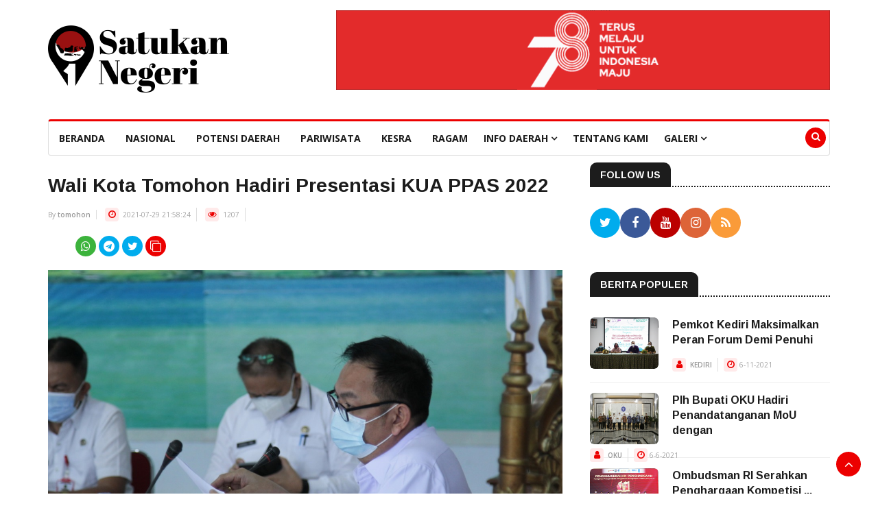

--- FILE ---
content_type: text/html; charset=UTF-8
request_url: https://satukanegeri.com/post/115012/wali_kota_tomohon_hadiri_presentasi_kua_ppas_2022
body_size: 7090
content:
<!DOCTYPE html>
<html lang="id ID">
<head>
<meta charset="utf-8">
<meta http-equiv="X-UA-Compatible" content="IE=edge,chrome=1">
<meta http-equiv="Content-Type" content="text/html;charset=UTF-8"/>
<meta http-equiv="content-language" content="In-Id" />
<meta name="viewport" content="width=device-width, initial-scale=1.0">
<meta name="googlebot-news" content="index, follow" />
<meta name="googlebot" content="index, follow" />
<meta name="author" content="Satukan Negeri">
<meta name="robots" content="index, follow" />
<meta name="language" content="id" />
<meta name="geo.country" content="id" />
<meta name="geo.placename" content="Indonesia" />

<meta name="description" content="satukanegeri.com - Tersebar Satukan Negeri, Wali Kota Tomohon Hadiri Presentasi KUA PPAS 2022"><meta name="keywords" content="Berita Daerah, Berita Kota Kabupaten Indonesia, Berita Hari Ini, Wali Kota Tomohon Hadiri Presentasi KUA PPAS 2022"><title>Wali Kota Tomohon Hadiri Presentasi KUA PPAS 2022</title><meta property="og:type" content="article" /><meta property="og:image" content="https://satukanegeri.com/data/getImage/0/115012/2021/07/c74d0ad4-6b70-4132-8adf-5eb00ea5f70d.jpg" /><meta property="og:title" content="Wali Kota Tomohon Hadiri Presentasi KUA PPAS 2022" /><meta property="og:url" content="https://satukanegeri.com/post/115012/wali_kota_tomohon_hadiri_presentasi_kua_ppas_2022" /><meta property="og:site_name" content="Satukan Negeri" /><meta name="twitter:card" content="summary_large_image" /><meta name="twitter:site" content="@satukanegeri" /><meta name="twitter:site:id" content="@satukanegeri" /><meta name="twitter:creator" content="@satukanegeri" /><meta name="twitter:description" content="Wali Kota Tomohon Hadiri Presentasi KUA PPAS 2022" /><meta name="twitter:image" content="https://satukanegeri.com/data/getImage/0/115012/2021/07/c74d0ad4-6b70-4132-8adf-5eb00ea5f70d.jpg" />

<!--Favicon-->
<link rel="icon" href="https://satukanegeri.com/frontend/images/favicon.png" type="image/x-icon">

<!-- CSS -->
<link rel="stylesheet" href="https://satukanegeri.com/frontend/css/bootstrap.min.css">
<link rel="stylesheet" href="https://satukanegeri.com/frontend/css/style.css">
<link rel="stylesheet" href="https://satukanegeri.com/frontend/css/responsive.css">
<link rel="stylesheet" href="https://satukanegeri.com/frontend/font-awesome/4.7.0/css/font-awesome.min.css">
<link rel="stylesheet" href="https://satukanegeri.com/frontend/css/animate.css">
<link rel="stylesheet" href="https://satukanegeri.com/frontend/css/owl.carousel.min.css">
<link rel="stylesheet" href="https://satukanegeri.com/frontend/css/owl.theme.default.min.css">
<link rel="stylesheet" href="https://satukanegeri.com/frontend/css/colorbox.css">
<link rel="stylesheet" href="https://satukanegeri.com/frontend/css/thd.css">

<!-- Google Fonts -->
<link href="https://fonts.googleapis.com/css?family=Arimo:400,700&display=swap" rel="stylesheet"> 
<link href="https://fonts.googleapis.com/css?family=Open+Sans:400,600,700,800&display=swap" rel="stylesheet">

    <style>
      .containerl {
        height: 10vh;
        width: 100vw;
        display: flex;
        justify-content: center;
        align-items: center;
      }
      .loader {
        display: flex;
      }
      .loader div {
        margin: 10px;
        width: 10px;
        height: 10px;
        background: #e67e22;
        border-radius: 50%;
        animation: waveDotEffect 2s linear infinite;
        animation-delay: calc(var(--i) * 0.1s);
      }
      @keyframes waveDotEffect {
        0% {
          transform: translateY(0);
          opacity: 0.5;
        }
        25% {
          transform: translateY(-20px);
          opacity: 1;
        }
        50% {
          transform: translateY(0);
        }
      }
    </style>

    </head>
<body>

<div class="body-inner"> 
 
  <!-- Header start -->
  <header id="header" class="header">
  <div class="container">
    <div class="row">
      <div class="col-md-3 col-sm-12">  <div class="logo"> <a href="https://satukanegeri.com/"> <img src="https://satukanegeri.com/frontend/images/Logo_263x100.png" alt=""> </a> </div></div><div class="col-md-9 col-sm-12">  <div class="AD-banner float-right">       <img  class="img-fluid" src="https://satukanegeri.com/data/getIklan//ikl/2023/07/720x116.gif" alt="">  </div></div>    </div>
  </div>
</header>

  <!--/ Header end -->
  
  <!--/ Main Nav Start -->
  <div class="utf_main_nav_area clearfix utf_sticky">
  <div class="container">
    <div class="row">
      <nav class="navbar navbar-expand-lg col">
        <div class="utf_site_nav_inner float-left">
          <button class="navbar-toggler" type="button" data-toggle="collapse" data-target="#navbarSupportedContent" aria-controls="navbarSupportedContent" aria-expanded="true" aria-label="Toggle navigation"> <span class="navbar-toggler-icon"></span> </button>           
          <div id="navbarSupportedContent" class="collapse navbar-collapse navbar-responsive-collapse">
            <ul class="nav navbar-nav">
              <li><a href="https://satukanegeri.com/home">beranda</a></li><li><a href="https://satukanegeri.com/cat/11">Nasional</a></li><li><a href="https://satukanegeri.com/cat/12">Potensi Daerah</a></li><li><a href="https://satukanegeri.com/cat/13">Pariwisata</a></li><li><a href="https://satukanegeri.com/cat/14">Kesra</a></li><li><a href="https://satukanegeri.com/cat/15">Ragam</a></li><li class="dropdown"> <a href="#" class="nav-link" data-toggle="dropdown">Info Daerah <i class="fa fa-angle-down"></i></a> <ul class="utf_dropdown_menu" role="menu"><li class="utf_dropdown_submenu">   <a href="#."><i class="fa fa-angle-double-right"></i>SUMATERA</a>   <ul class="utf_dropdown_menu"><li><a href="https://satukanegeri.com/provinsi/11">Provinsi Aceh</a></li><li><a href="https://satukanegeri.com/provinsi/12">Provinsi Sumatera Utara</a></li><li><a href="https://satukanegeri.com/provinsi/13">Provinsi Sumatera Barat</a></li><li><a href="https://satukanegeri.com/provinsi/15">Provinsi Jambi</a></li><li><a href="https://satukanegeri.com/provinsi/16">Provinsi Sumatera Selatan</a></li><li><a href="https://satukanegeri.com/provinsi/17">Provinsi Bengkulu</a></li><li><a href="https://satukanegeri.com/provinsi/18">Provinsi Lampung</a></li><li><a href="https://satukanegeri.com/provinsi/19">Provinsi Bangka Belitung</a></li>   </ul></li><li class="utf_dropdown_submenu">   <a href="#."><i class="fa fa-angle-double-right"></i>RIAU</a>   <ul class="utf_dropdown_menu"><li><a href="https://satukanegeri.com/provinsi/14">Provinsi Riau</a></li><li><a href="https://satukanegeri.com/provinsi/21">Provinsi Kepulauan Riau</a></li>   </ul></li><li class="utf_dropdown_submenu">   <a href="#."><i class="fa fa-angle-double-right"></i>JAWA</a>   <ul class="utf_dropdown_menu"><li><a href="https://satukanegeri.com/provinsi/31">Provinsi DKI Jakarta</a></li><li><a href="https://satukanegeri.com/provinsi/32">Provinsi Jawa Barat</a></li><li><a href="https://satukanegeri.com/provinsi/33">Provinsi Jawa Tengah</a></li><li><a href="https://satukanegeri.com/provinsi/35">Provinsi Jawa Timur</a></li><li><a href="https://satukanegeri.com/provinsi/36">Provinsi Banten</a></li>   </ul></li><li class="utf_dropdown_submenu">   <a href="#."><i class="fa fa-angle-double-right"></i>BALI_NTB_NTT</a>   <ul class="utf_dropdown_menu"><li><a href="https://satukanegeri.com/provinsi/51">Provinsi Bali</a></li><li><a href="https://satukanegeri.com/provinsi/52">Provinsi Nusa Tenggara Barat</a></li><li><a href="https://satukanegeri.com/provinsi/53">Provinsi Nusa Tenggara Timur</a></li>   </ul></li><li class="utf_dropdown_submenu">   <a href="#."><i class="fa fa-angle-double-right"></i>KALIMANTAN</a>   <ul class="utf_dropdown_menu"><li><a href="https://satukanegeri.com/provinsi/61">Provinsi Kalimantan Barat</a></li><li><a href="https://satukanegeri.com/provinsi/62">Provinsi Kalimantan Tengah</a></li><li><a href="https://satukanegeri.com/provinsi/63">Provinsi Kalimantan Selatan</a></li><li><a href="https://satukanegeri.com/provinsi/64">Provinsi Kalimantan Timur</a></li><li><a href="https://satukanegeri.com/provinsi/65">Provinsi Kalimantan Utara</a></li>   </ul></li><li class="utf_dropdown_submenu">   <a href="#."><i class="fa fa-angle-double-right"></i>SULAWESI</a>   <ul class="utf_dropdown_menu"><li><a href="https://satukanegeri.com/provinsi/71">Provinsi Sulawesi Utara</a></li><li><a href="https://satukanegeri.com/provinsi/72">Provinsi Sulawesi Tengah</a></li><li><a href="https://satukanegeri.com/provinsi/73">Provinsi Sulawesi Selatan</a></li><li><a href="https://satukanegeri.com/provinsi/74">Provinsi Sulawesi Tenggara</a></li><li><a href="https://satukanegeri.com/provinsi/75">Provinsi Gorontalo</a></li><li><a href="https://satukanegeri.com/provinsi/76">Provinsi Sulawesi Barat</a></li>   </ul></li><li class="utf_dropdown_submenu">   <a href="#."><i class="fa fa-angle-double-right"></i>MALUKU</a>   <ul class="utf_dropdown_menu"><li><a href="https://satukanegeri.com/provinsi/81">Provinsi Maluku</a></li><li><a href="https://satukanegeri.com/provinsi/82">Provinsi Maluku Utara</a></li>   </ul></li><li class="utf_dropdown_submenu">   <a href="#."><i class="fa fa-angle-double-right"></i>PAPUA</a>   <ul class="utf_dropdown_menu"><li><a href="https://satukanegeri.com/provinsi/91">Provinsi Papua</a></li><li><a href="https://satukanegeri.com/provinsi/92">Provinsi Papua Barat</a></li>   </ul></li> </ul></li><li><a href="https://satukanegeri.com/aboutus">Tentang Kami</a></li><li class="dropdown"> <a href="#" class="nav-link" data-toggle="dropdown">Galeri <i class="fa fa-angle-down"></i></a> <ul class="utf_dropdown_menu" role="menu"><li><a href="https://satukanegeri.com/galeri">Galeri Foto</a></li><li><a href="https://satukanegeri.com/galeri_video">Galeri Video</a></li> </ul></li>            </ul>
          </div>            
        </div>
      </nav>        
      <div class="utf_nav_search"> <span id="search"><i class="fa fa-search"></i></span> </div>        
      <div class="utf_search_block" style="display: none;">
        <input type="text" class="form-control" id="it_search" name="it_search">
        <span class="utf_search_close">&times;</span> 
      </div>        
    </div>
  </div>    
</div>  <!-- Menu wrapper end -->
  
  <!--/ Page Title Start -->
  
  
  <!--/ 1rd Block Wrapper Start -->
  <section class="utf_block_wrapper">
    <div class="container">
      <div class="row">
        <div class="col-lg-8 col-md-12">
          <div class="single-post">
            <div class="utf_post_title-area"> 
              <!-- <a class="utf_post_cat" href="#">Health</a> -->
              <h2 class="utf_post_title">Wali Kota Tomohon Hadiri Presentasi KUA PPAS 2022</h2>
              <div class="utf_post_meta"> 
                <span class="utf_post_author"> By <a href="https://satukanegeri.com/author/176">tomohon</a> </span> 
                <span class="utf_post_date"><i class="fa fa-clock-o"></i> 2021-07-29 21:58:24</span>
                <span class="post-hits"><i class="fa fa-eye"></i> 1207</span>
              </div>
            </div>

            <div class="utf_post_content-area">
              
              <ul class="post1-social-icon">
                <li><a href="https://api.whatsapp.com/send?text=https%3A%2F%2Fsatukanegeri.com%2Fpost%2F115012%2Fwali_kota_tomohon_hadiri_presentasi_kua_ppas_2022" target="_blank"><i class="fa fa-whatsapp"></i></a></li>
                <li><a href="https://t.me/share/url?url=https%3A%2F%2Fsatukanegeri.com%2Fpost%2F115012%2Fwali_kota_tomohon_hadiri_presentasi_kua_ppas_2022&text=Wali+Kota+Tomohon+Hadiri+Presentasi+KUA+PPAS+2022" target="_blank"><i class="fa fa-telegram"></i></a></li>
                <li><a href="https://twitter.com/share?url=https%3A%2F%2Fsatukanegeri.com%2Fpost%2F115012%2Fwali_kota_tomohon_hadiri_presentasi_kua_ppas_2022&text=Wali+Kota+Tomohon+Hadiri+Presentasi+KUA+PPAS+2022" target="_blank"><i class="fa fa-twitter"></i></a></li>
                <li><a href="#" onclick="copyToClipboard('https://satukanegeri.com/post/115012/wali_kota_tomohon_hadiri_presentasi_kua_ppas_2022')"><i class="fa fa-clone"></i></a></li>
              </ul>

              <div class="post-media post-featured-image">    <a href="https://satukanegeri.com/data/getImage/1/115013/2021/07/c74d0ad4-6b70-4132-8adf-5eb00ea5f70d.jpg" class="gallery-popup">        <img src="https://satukanegeri.com/data/getImage/1/115013/2021/07/c74d0ad4-6b70-4132-8adf-5eb00ea5f70d.jpg" class="img-fluid" alt="">    </a><div class="utf_post_meta"><span class="utf_post_author">c74d0ad4-6b70-4132-8adf-5eb00ea5f70d</span></div></div>

              <div class="entry-content">
                <p style="text-align: justify"><p style="text-align: justify;"><strong>Tomohon</strong> - Wali Kota Tomohon Caroll J.A Senduk menghadiri presentasi Kebijakan Umum Anggaran (KUA) dan Priorotas Plafon Anggaran Sementara (PPAS) 2022 hari ketiga, di Aula Rumah Dinas Wali Kota, Rabu (28/7).</p></p><p style="text-align: justify">
<p style="text-align: justify;">Pada presentasi yang disampaikan sejumlah perangkat daerah antara lain Dinas Kesehatan, Dinas Pendidikan dan Kebudayaan, serta Dinas Pertanian, Caroll menyampaikan beberapa hal. Untuk Dinas Kesehatan, ia meminta agar memprioritaskan anggaran untuk program dan kegiatan yang bersinergi dengan pemerintah pusat dan propinsi antara lain terkait penanganan COVID-19, JKN dan stunting.</p></p><p style="text-align: justify">
<p style="text-align: justify;">Sementara untuk Dinas Pertanian, Caroll meminta agar memperkuat brigade alsintan yang ada di dinas pertanian agar nantinya petani dapat mengakses peralatan pertanian dan untuk operasional dan maintenance nantinya akan menjadi tanggung jawab pemerintah kota, serta menyusun perencanaan agar tahun depan untuk biaya operator, alat dan bahan ditanggung oleh pemerintah kota.</p></p><p style="text-align: justify">
<p style="text-align: justify;">"Ini semua dalam rangka peningkatan produksi pertanian serta kesejahteraan petani yang ada di Tomohon," ujarnya.</p></p><div class="col-lg-12"><div class="AD-banner"> <img  class="img-fluid" src="https://satukanegeri.com/data/getIklan//ikl/2023/07/banner produk 1110x180.gif" alt="" /></div></div><p style="text-align: justify"></p><p style="text-align: justify">
<p style="text-align: justify;">Sementara Disdikbud, Caroll meminta agar memprioritaskan peningkatan kompetensi SDM khususnya guru tenaga kependidikan (GTK), pemberian beasiswa Tomohon Hebat baik akademik maupun non akademik, sesuai dengan visi, misi dan program wali kota wakil wali kota Tomohon, memberikan perhatian bagi pengembangan budaya di kota Tomohon.</p></p><p style="text-align: justify">
<p style="text-align: justify;">Hadir dalam presentasi tersebut, Sekretaris Daerah Edwin Roring, anggota TAPD serta perangkat daerah Kota Tomohon.</p></p>              </div>

              
              <div class="tags-area clearfix"><div class="post-tags"><a href="#" onclick="like(115012,1)"><i class="fa fa-thumbs-o-up margin-r-5"></i> Like</a><a href="#" onclick="like(115012,0)"><i class="fa fa-thumbs-o-down margin-r-5"></i> Dislike</a></div></div>
              
            </div>
          </div>
          
          <nav class="post-navigation clearfix">    <div class="post-previous">         <a href="https://satukanegeri.com/post/115004">            <span><i class="fa fa-angle-left"></i>Previous Post</span>            <h3>Babinsa Berikan Obat dan Motivasi Warga Batang Isoman...</h3>        </a>     </div>    <div class="post-next">         <a href="https://satukanegeri.com/post/170036">            <span>Next Post <i class="fa fa-angle-right"></i></span>            <h3>Wabup, Kapolres, dan Dandim Subang Patroli Malam Pergantian Tahun...</h3>        </a>     </div></nav>          
                    
          <div class="related-posts block">    <h3 class="utf_block_title"><span>Posting Terkait</span></h3>    <div id="utf_latest_news_slide" class="owl-carousel owl-theme utf_latest_news_slide">        <div class="item"><div class="utf_post_block_style clearfix">        <div class="utf_post_thumb"> <a href="https://satukanegeri.com/post/146803/pemkot_kediri_maksimalkan_peran_forum_demi_penuhi_hak_anak"><img class="img-fluid" src="https://satukanegeri.com/data/getImage/0/146803/2021/11/WhatsApp-Image-2021-11-04-at-20.40.39.jpeg" alt="" /></a> </div>        <div class="utf_post_content">          <h2 class="utf_post_title title-medium"> <a href="https://satukanegeri.com/post/146803/pemkot_kediri_maksimalkan_peran_forum_demi_penuhi_hak_anak">Pemkot Kediri Maksimalkan Peran Forum Demi Penuhi</a> </h2>          <div class="utf_post_meta"><span class="utf_post_author"><i class="fa fa-user"></i> <a href="https://satukanegeri.com/author/20">KEDIRI</a></span><span class="utf_post_date"><i class="fa fa-clock-o"></i>6-11-2021</span>          </div>        </div>      </div>        </div>        <div class="item"><div class="utf_post_block_style clearfix">        <div class="utf_post_thumb"> <a href="https://satukanegeri.com/post/100903/plh_bupati_oku_hadiri_penandatanganan_mou_dengan_ipb"><img class="img-fluid" src="https://satukanegeri.com/data/getImage/0/100903/2021/06/196659638_499729174600944_653420673250288614_n.jpg" alt="" /></a> </div>        <div class="utf_post_content">          <h2 class="utf_post_title title-medium"> <a href="https://satukanegeri.com/post/100903/plh_bupati_oku_hadiri_penandatanganan_mou_dengan_ipb">Plh Bupati OKU Hadiri Penandatanganan MoU dengan</a> </h2>          <div class="utf_post_meta"><span class="utf_post_author"><i class="fa fa-user"></i> <a href="https://satukanegeri.com/author/75">OKU</a></span><span class="utf_post_date"><i class="fa fa-clock-o"></i>6-6-2021</span>          </div>        </div>      </div>        </div>        <div class="item"><div class="utf_post_block_style clearfix">        <div class="utf_post_thumb"> <a href="https://satukanegeri.com/post/211505/ombudsman_ri_serahkan_penghargaan_kompetisi_pengelolaan_pengaduan_pelayanan_publik"><img class="img-fluid" src="https://satukanegeri.com/data/getImage/0/211505/2022/06/HMS07358.jpg" alt="" /></a> </div>        <div class="utf_post_content">          <h2 class="utf_post_title title-medium"> <a href="https://satukanegeri.com/post/211505/ombudsman_ri_serahkan_penghargaan_kompetisi_pengelolaan_pengaduan_pelayanan_publik">Ombudsman RI Serahkan Penghargaan Kompetisi ...</a> </h2>          <div class="utf_post_meta"><span class="utf_post_author"><i class="fa fa-user"></i> <a href="https://satukanegeri.com/author/219">OMBUDSMAN</a></span><span class="utf_post_date"><i class="fa fa-clock-o"></i>17-6-2022</span>          </div>        </div>      </div>        </div>        <div class="item"><div class="utf_post_block_style clearfix">        <div class="utf_post_thumb"> <a href="https://satukanegeri.com/post/108227/diskominfo_natuna_ikuti_diseminasi_survei_kepuasan_penggunaan_sp4n_lapor"><img class="img-fluid" src="https://satukanegeri.com/data/getImage/0/108227/2021/07/20210701-Diseminasi-Survei-4.jpeg" alt="" /></a> </div>        <div class="utf_post_content">          <h2 class="utf_post_title title-medium"> <a href="https://satukanegeri.com/post/108227/diskominfo_natuna_ikuti_diseminasi_survei_kepuasan_penggunaan_sp4n_lapor">Diskominfo Natuna Ikuti Diseminasi Survei Kepuasan ...</a> </h2>          <div class="utf_post_meta"><span class="utf_post_author"><i class="fa fa-user"></i> <a href="https://satukanegeri.com/author/149">NATUNA</a></span><span class="utf_post_date"><i class="fa fa-clock-o"></i>2-7-2021</span>          </div>        </div>      </div>        </div>    </div></div>          
          <!-- Post comment start -->
          <!-- <div id="comments" class="comments-area block">
            <h3 class="utf_block_title"><span>03 Comments</span></h3>
            <ul class="comments-list">
              <li>

                <div class="comment"> <img class="comment-avatar pull-left" alt="" src="images/news/user1.png">
                  <div class="comment-body">
                    <div class="meta-data"> <span class="comment-author">Miss Lisa Doe</span> <span class="comment-date pull-right">15 Jan, 2020</span> </div>
                    <div class="comment-content">
                      <p>isi berita.</p>
                    </div>
                    <div class="text-left"> <a class="comment-reply" href="#"><i class="fa fa-share"></i> Reply</a> </div>
                  </div>
                </div>

                <ul class="comments-reply">
                  <li>

                    <div class="comment"> <img class="comment-avatar pull-left" alt="" src="images/news/user2.png">
                      <div class="comment-body">
                        <div class="meta-data"> <span class="comment-author">Miss Lisa Doe</span> <span class="comment-date pull-right">15 Jan, 2020</span> </div>
                        <div class="comment-content">
                          <p>isi berita.</p>
                        </div>
                        <div class="text-left"> <a class="comment-reply" href="#"><i class="fa fa-share"></i> Reply</a> </div>
                      </div>
                    </div>

                  </li>
                </ul>

                <div class="comment last"> <img class="comment-avatar pull-left" alt="" src="images/news/user1.png">
                  <div class="comment-body">
                    <div class="meta-data"> <span class="comment-author">Miss Lisa Doe</span> <span class="comment-date pull-right">15 Jan, 2020</span> </div>
                    <div class="comment-content">
                      <p>isi berita.</p>
                    </div>
                    <div class="text-left"> <a class="comment-reply" href="#"><i class="fa fa-share"></i> Reply</a> </div>
                  </div>
                </div>

              </li>
            </ul>
          </div> -->
          <!-- Post comment end -->
          
		      <!--/ Comments Form Start -->
          <!-- <div class="comments-form">
            <h3 class="title-normal">Leave a comment</h3>
            <form>
              <div class="row">
                <div class="col-md-6">
                  <div class="form-group">
                    <input class="form-control" name="name" id="name" placeholder="Name" type="text" required>
                  </div>
                </div>
                <div class="col-md-6">
                  <div class="form-group">
                    <input class="form-control" name="email" id="email" placeholder="Email" type="email" required>
                  </div>
                </div>
				        <div class="col-md-6">
                  <div class="form-group">
                    <input class="form-control" placeholder="Phone" type="text" required>
                  </div>
                </div>
                <div class="col-md-6">
                  <div class="form-group">
                    <input class="form-control" placeholder="Subject" type="text" required>
                  </div>
                </div>
				        <div class="col-md-12">
                  <div class="form-group">
                    <textarea class="form-control required-field" id="message" placeholder="Comment" rows="10" required></textarea>
                  </div>
                </div>
              </div>
              <div class="clearfix">
                <button class="comments-btn btn btn-primary" type="submit">Post Comment</button>
              </div>
            </form>
          </div> -->
          <!-- Comments form end -->
          
          
          <div class="contact-form">
            <ul class="comments-list">  <li>  </li></ul>            <h3 class="comment-reply-title">Komentar</h3>

            <p class="notice error"></p><br/>

            <form id="comment_form" action="https://satukanegeri.com/post/115012" method='post'>
              <div class="form-group">
                  <label for="comment_name">Name:</label>
                  <input class="form-control" type="text" required name="comment_name" id='name' value=""/>
              </div>

              <div class="form-group">
                  <label for="email">E-mail :</label>
                  <input class="form-control" type="text" name="comment_email" value="" id='email'/>
              </div>
              <div class="form-group">
                  <label for="comment">Comment :</label>
                  <textarea class="form-control" name="comment_body" value="" id='comment'></textarea>
              </div>

              <input type='hidden' name='parent_id' value="0" id='parent_id' />
              <input type='hidden' name='post_id' value="115012" id='parent_id'/>

              <div id='submit_button'>
                  <input class="btn btn-success" type="submit" name="submit" value="add comment"/>
              </div>
            </form>
          </div>



        </div>
        
        <div class="col-lg-4 col-md-12">
          <div class="sidebar utf_sidebar_right">
            <!-- Follow Us -->
            <div class="widget">
    <h3 class="utf_block_title"><span>Follow Us</span></h3>
    <ul class="social-icon">
        <li><a href="http://www.twitter.com" target="_blank"><i class="fa fa-twitter"></i></a></li><li><a href="http://www.facebook.com" target="_blank"><i class="fa fa-facebook"></i></a></li><li><a href="http://www.youtube.com" target="_blank"><i class="fa fa-youtube"></i></a></li><li><a href="http://www.instagram.com" target="_blank"><i class="fa fa-instagram"></i></a></li><li><a href="http://www.rss.com" target="_blank"><i class="fa fa-rss"></i></a></li>      
    </ul>
</div>
            <!-- Popular -->
            <div class="widget color-default">  <h3 class="utf_block_title"><span>Berita Populer</span></h3>  <div class="utf_list_post_block">    <ul class="utf_list_post"><li class="clearfix"><div class="utf_post_block_style post-float clearfix">        <div class="utf_post_thumb"> <a href="https://satukanegeri.com/post/146803/pemkot_kediri_maksimalkan_peran_forum_demi_penuhi_hak_anak"><img class="img-fluid" src="https://satukanegeri.com/data/getImage/0/146803/2021/11/WhatsApp-Image-2021-11-04-at-20.40.39.jpeg" alt="" /></a> </div>        <div class="utf_post_content">          <h2 class="utf_post_title title-medium"> <a href="https://satukanegeri.com/post/146803/pemkot_kediri_maksimalkan_peran_forum_demi_penuhi_hak_anak">Pemkot Kediri Maksimalkan Peran Forum Demi Penuhi</a> </h2>          <div class="utf_post_meta"><span class="utf_post_author"><i class="fa fa-user"></i> <a href="https://satukanegeri.com/author/20">KEDIRI</a></span><span class="utf_post_date"><i class="fa fa-clock-o"></i>6-11-2021</span>          </div>        </div>      </div></li><li class="clearfix"><div class="utf_post_block_style post-float clearfix">        <div class="utf_post_thumb"> <a href="https://satukanegeri.com/post/100903/plh_bupati_oku_hadiri_penandatanganan_mou_dengan_ipb"><img class="img-fluid" src="https://satukanegeri.com/data/getImage/0/100903/2021/06/196659638_499729174600944_653420673250288614_n.jpg" alt="" /></a> </div>        <div class="utf_post_content">          <h2 class="utf_post_title title-medium"> <a href="https://satukanegeri.com/post/100903/plh_bupati_oku_hadiri_penandatanganan_mou_dengan_ipb">Plh Bupati OKU Hadiri Penandatanganan MoU dengan</a> </h2>          <div class="utf_post_meta"><span class="utf_post_author"><i class="fa fa-user"></i> <a href="https://satukanegeri.com/author/75">OKU</a></span><span class="utf_post_date"><i class="fa fa-clock-o"></i>6-6-2021</span>          </div>        </div>      </div></li><li class="clearfix"><div class="utf_post_block_style post-float clearfix">        <div class="utf_post_thumb"> <a href="https://satukanegeri.com/post/211505/ombudsman_ri_serahkan_penghargaan_kompetisi_pengelolaan_pengaduan_pelayanan_publik"><img class="img-fluid" src="https://satukanegeri.com/data/getImage/0/211505/2022/06/HMS07358.jpg" alt="" /></a> </div>        <div class="utf_post_content">          <h2 class="utf_post_title title-medium"> <a href="https://satukanegeri.com/post/211505/ombudsman_ri_serahkan_penghargaan_kompetisi_pengelolaan_pengaduan_pelayanan_publik">Ombudsman RI Serahkan Penghargaan Kompetisi ...</a> </h2>          <div class="utf_post_meta"><span class="utf_post_author"><i class="fa fa-user"></i> <a href="https://satukanegeri.com/author/219">OMBUDSMAN</a></span><span class="utf_post_date"><i class="fa fa-clock-o"></i>17-6-2022</span>          </div>        </div>      </div></li><li class="clearfix"><div class="utf_post_block_style post-float clearfix">        <div class="utf_post_thumb"> <a href="https://satukanegeri.com/post/108227/diskominfo_natuna_ikuti_diseminasi_survei_kepuasan_penggunaan_sp4n_lapor"><img class="img-fluid" src="https://satukanegeri.com/data/getImage/0/108227/2021/07/20210701-Diseminasi-Survei-4.jpeg" alt="" /></a> </div>        <div class="utf_post_content">          <h2 class="utf_post_title title-medium"> <a href="https://satukanegeri.com/post/108227/diskominfo_natuna_ikuti_diseminasi_survei_kepuasan_penggunaan_sp4n_lapor">Diskominfo Natuna Ikuti Diseminasi Survei Kepuasan ...</a> </h2>          <div class="utf_post_meta"><span class="utf_post_author"><i class="fa fa-user"></i> <a href="https://satukanegeri.com/author/149">NATUNA</a></span><span class="utf_post_date"><i class="fa fa-clock-o"></i>2-7-2021</span>          </div>        </div>      </div></li>    </ul>  </div></div>            
            <div class="widget text-center">  <img class="banner img-fluid" style="width:350px; height:470px"  src="https://satukanegeri.com/data/getIklan//ikl/2023/07/350x470.gif" alt=""></div>                        
            <!-- newsletter -->
            
          </div>          
        </div>        
      </div>
    </div>
  </section>
<!--/ 1rd Block Wrapper End -->
  
<!-- Footer Start -->  
<footer id="footer" class="footer">
  <div class="utf_footer_main">
    <div class="container">
      <div class="row">
        <div class="col-lg-4 col-sm-12 col-xs-12 footer-widget contact-widget">
          <h3 class="widget-title"><a href="https://satukanegeri.com/aboutus">Tentang Kami</a></h3>
          <ul>
            <li><a href="https://satukanegeri.com/aboutus">Satukan Negeri</a></li>
            <li><i class="fa fa-envelope-o"></i> <a href="#">info@satukanegeri.com</a></li>			 
          </ul>
          <ul class="unstyled utf_footer_social">
            <li><a title="Twitter" href="http://www.twitter.com"><i class="fa fa-twitter"></i></a></li><li><a title="Facebook" href="http://www.facebook.com"><i class="fa fa-facebook"></i></a></li><li><a title="Youtube" href="http://www.youtube.com"><i class="fa fa-youtube"></i></a></li><li><a title="Instagram" href="http://www.instagram.com"><i class="fa fa-instagram"></i></a></li><li><a title="Rss" href="http://www.rss.com"><i class="fa fa-rss"></i></a></li>      
          </ul>
        </div>

              </div>
    </div>
  </div>    
</footer><!-- Footer End -->
  
<!-- Copyright Start -->   
<div class="copyright">
  <div class="container">
    <div class="row">
      <div class="col-sm-12 col-md-12 text-center">
        <div class="utf_copyright_info"> <span>Copyright © 2021 All Rights Reserved.</span> </div>
      </div>        
    </div>      
    <div id="back-to-top" class="back-to-top">
      <button class="btn btn-primary" title="Back to Top"> <i class="fa fa-angle-up"></i> </button>
    </div>
  </div>
</div><!-- Copyright End -->
  
<!-- Javascript Start --> 
<script src="https://satukanegeri.com/frontend/js/jquery-3.2.1.min.js"></script> 
<script src="https://satukanegeri.com/frontend/js/bootstrap.min.js"></script> 
<script src="https://satukanegeri.com/frontend/js/owl.carousel.min.js"></script> 
<script src="https://satukanegeri.com/frontend/js/jquery.colorbox.js"></script>
<script src="https://satukanegeri.com/frontend/js/smoothscroll.js"></script> 
<script src="https://satukanegeri.com/frontend/js/custom.js"></script> 
<!-- Javascript End -->
<script type='text/javascript'>

  function fb_share(e,o){
    return u=o,t=e,window.open("http://www.facebook.com/sharer.php?u="+encodeURIComponent(u)+"&t="+encodeURIComponent(t),"sharer","toolbar=0,status=0,width=626,height=436"),!1
  }

  function tweet_share(t){
    return u=t,window.open("https://twitter.com/intent/tweet?text="+encodeURIComponent(u),"sharer","toolbar=0,status=0,width=626,height=436"),!1
  }

  function plus_share(t){
    return u=t,window.open("https://plus.google.com/share?url="+encodeURIComponent(u),"sharer","toolbar=0,status=0,width=626,height=436"),!1
  }

  function telegram_share(e,o,x){
    return u=o,t=e,window.open("https://t.me/share/url?url="+encodeURIComponent(u)+"&text="+encodeURIComponent(t)+x,"sharer","toolbar=0,status=0,width=626,height=436"),!1
  }

  function whatsapp_share(e,o){
    return u=o,t=e,window.open("https://wa.me/?text="+encodeURIComponent(u)+" - "+encodeURIComponent(t),"sharer","toolbar=0,status=0,width=626,height=436"),!1
  }


  $(function () {
      $("a.comment-reply").click(function () {
          var id = $(this).attr("id");
          $("#parent_id").attr("value", id);
          $("#name").focus();
      });
  });  

  function copyToClipboard(text) {
    var $temp = $("<input>");
    $("body").append($temp);
    $temp.val(text).select();
    document.execCommand("copy");
    $temp.remove();
    alert('URL sudah di copy');
  }

  function like(postId,status){
    $.ajax({
      url:"https://satukanegeri.com/post/like/"+postId+"/"+status,
      method:"POST",
      dataType:"json",
      success:function(data){
          // $('#data_table').html(data.data_table);
          // $('#pagination_link_bawah').html(data.pagination_link);
          // curType = data.type;
      }
    });
  } 
  var input=document.getElementById("it_search");input.addEventListener("keyup",function(event){if(event.keyCode===13){console.log(input.value);location.replace("https://satukanegeri.com/search/"+input.value)}});
</script>

</div>
<!-- Google tag (gtag.js) -->
<script async src="https://www.googletagmanager.com/gtag/js?id=G-8DRZJTJP44"></script>
<script>
  window.dataLayer = window.dataLayer || [];
  function gtag(){dataLayer.push(arguments);}
  gtag('js', new Date());

  gtag('config', 'G-8DRZJTJP44');
</script>
</body>
</html>

--- FILE ---
content_type: text/css
request_url: https://satukanegeri.com/frontend/css/thd.css
body_size: 1164
content:
/* @import url(https://fonts.googleapis.com/css?family=Sanchez:400italic,400); */

div.thd-sticky {
    position: -webkit-sticky;
    align-self: start;
    position: sticky;
    top: 0;
}
  
.thd-sidebar-sticky {
    --offset: var(--space);
    flex-grow: 1;
    flex-basis: 300px;
    align-self: start;
    position: sticky;
    top: var(--offset);
}

.img-circle {
    border-radius: 50%;
  }
/*
 * Page: Profile
 * -------------
 */
 .profile-user-img {
    margin: 0 auto;
    width: 100px;
    padding: 3px;
    border: 3px solid #d2d6de;
  }
  .profile-username {
    font-size: 21px;
    margin-top: 5px;
  }
  .post {
    border-bottom: 1px solid #d2d6de;
    margin-bottom: 15px;
    padding-bottom: 15px;
    color: #666;
  }
  .post:last-of-type {
    border-bottom: 0;
    margin-bottom: 0;
    padding-bottom: 0;
  }
  .post .user-block {
    margin-bottom: 15px;
  }

.user-block:before,
.user-block:after {
  content: " ";
  display: table;
}
.user-block:after {
  clear: both;
}
.user-block img {
  width: 100px;
  height: 100px;
  float: left;
}
.user-block .username,
.user-block .description,
.user-block .comment {
  display: block;
  margin-left: 110px;
}
.user-block .username {
  font-size: 16px;
  font-weight: 600;
}
.user-block .description {
  color: #999;
  font-size: 13px;
}
.user-block.user-block-sm .username,
.user-block.user-block-sm .description,
.user-block.user-block-sm .comment {
  margin-left: 40px;
}
.user-block.user-block-sm .username {
  font-size: 14px;
}
.img-sm,
.img-md,
.img-lg,
.box-comments .box-comment img,
.user-block.user-block-sm img {
  float: left;
}
.img-sm,
.box-comments .box-comment img,
.user-block.user-block-sm img {
  width: 30px !important;
  height: 30px !important;
}

/* loader */

.loader {
    display: inline-block;
    align-items: center;
    justify-items: center;
    position: relative;
    width: 80px;
    height: 80px;
    opacity: 0;
}

.loader.show {
    opacity: 1;
}

.loader div {
    display: inline-block;
    position: absolute;
    left: 8px;
    width: 10px;
    background: #fb0404;
    animation: loader 1.2s cubic-bezier(0, 0.5, 0.5, 1) infinite;
}

.loader div:nth-child(1) {
    left: 8px;
    animation-delay: -0.24s;
}

.loader div:nth-child(2) {
    left: 32px;
    animation-delay: -0.12s;
}

.loader div:nth-child(3) {
    left: 56px;
    animation-delay: 0;
}

@keyframes loader {
    0% {
        top: 8px;
        height: 64px;
    }

    50%,
    100% {
        top: 24px;
        height: 32px;
    }
}

.post1-social-icons {
	list-style: none;
	margin: 0;
	padding: 0;
}
.post1-social-icon li {
	display: inline-block;
	margin: 0 0px 0 0;
}
.post1-social-icon li a i {
	background: #ec0000;
	color: #fff;
	font-size: 16px;
	width: 30px;
	height: 30px;
	line-height: 30px;
	border-radius:36px;
	text-align: center;
	-webkit-transition: 350ms;
	-o-transition: 350ms;
	transition: 350ms;
}
.post1-social-icon li a i.fa-rss { background: #FA9B39; }
.post1-social-icon li a i.fa-instagram { background: #DD6438; }
.post1-social-icon li a i.fa-facebook { background: #3B5998; }
.post1-social-icon li a i.fa-whatsapp { background: #3cb33c; }
.post1-social-icon li a i.fa-telegram { background: #00aced; }
.post1-social-icon li a i.fa-twitter { background: #00aced; }
.post1-social-icon li a i.fa-google-plus { background: #dd4b39; }
.post1-social-icon li a i.fa-vimeo-square { background: #7FC400; }
.post1-social-icon li a i.fa-youtube { background: #bb0000; }
.post1-social-icon li a i:hover { background: #1c1c1c; }

